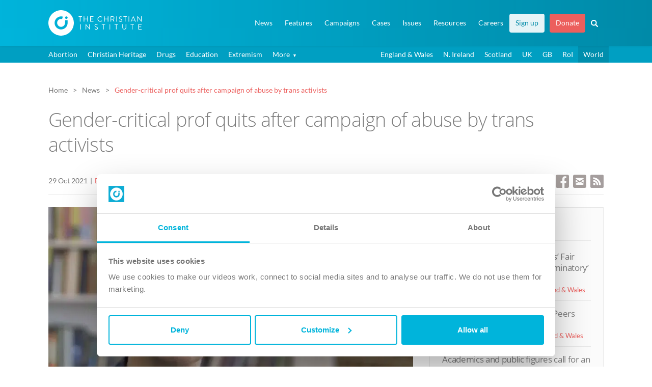

--- FILE ---
content_type: text/html; charset=UTF-8
request_url: https://www.christian.org.uk/news/gender-critical-prof-quits-after-campaign-of-abuse-by-trans-activists/?news-location=world
body_size: 19919
content:
 <!DOCTYPE html>
<!--[if lt IE 7]><html lang="en-GB" class="no-js lt-ie9 lt-ie8 lt-ie7"><![endif]-->
<!--[if IE 7]><html lang="en-GB" class="no-js lt-ie9 lt-ie8"><![endif]-->
<!--[if IE 8]><html lang="en-GB" class="no-js lt-ie9"><![endif]-->
<!--[if gt IE 8]><!--><html lang="en-GB" class="no-js"><!--<![endif]-->
<head>
    <meta charset="UTF-8">
    <meta http-equiv="x-ua-compatible" content="ie=edge">
    <title>Gender-critical prof quits after campaign of abuse by trans activists - The Christian Institute</title>
    <meta name="viewport" content="width=device-width, initial-scale=1.0, minimum-scale=1.0, maximum-scale=5.0">
    <meta name="format-detection" content="telephone=no">

    <meta name="token-url" content="https://www.christian.org.uk/wp-content/themes/ci/controllers/token">

    <link rel="pingback" href="https://www.christian.org.uk/xmlrpc.php">

    <link rel="preload" as="style" onload="this.onload=null;this.rel='stylesheet'" href="https://www.christian.org.uk/wp-content/themes/ci/style.css?v1.1.0">
    <noscript><link rel="stylesheet" href="https://www.christian.org.uk/wp-content/themes/ci/style.css?v1.1.0"></noscript>

    <script id="Cookiebot" src="https://consent.cookiebot.com/uc.js" data-cbid="b5980b4d-c04a-41b3-95dd-e966f1f7cdc0" type="text/javascript" async></script>

    <link rel="apple-touch-icon" sizes="180x180" href="https://www.christian.org.uk/apple-touch-icon.png">
    <link rel="icon" type="image/png" href="https://www.christian.org.uk/favicon-32x32.png" sizes="32x32">
    <link rel="icon" type="image/png" href="https://www.christian.org.uk/favicon-16x16.png" sizes="16x16">
    <link rel="manifest" href="https://www.christian.org.uk/manifest.json">
    <link rel="mask-icon" href="https://www.christian.org.uk/safari-pinned-tab.svg" color="#5bbad5">
    <meta name="theme-color" content="#0eacd4">

            <meta property="og:image" content="https://www.christian.org.uk/wp-content/uploads/stockk01.png">
                <meta property="twitter:account_id" content="4503599629098228" />
        <meta name="twitter:card" content="summary_large_image">
        <meta name="twitter:url" content="https://www.christian.org.uk/news/gender-critical-prof-quits-after-campaign-of-abuse-by-trans-activists/">
        <meta name="twitter:title" content="Gender-critical prof quits after campaign of abuse by trans activists">
        <meta name="twitter:description" content="The academic at the centre of a bullying campaign over her belief in the reality of biological sex, has resigned from her position at Sussex University.">
        <meta name="twitter:image" content="https://www.christian.org.uk/wp-content/uploads/stockk01.png">
        <meta name="twitter:site" content="@christianorguk">
        <meta name="twitter:creator" content="@christianorguk">
        <meta name="twitter:domain" content="christian.org.uk">

        <meta property="fb:page_id" content="78436661801" />
        <meta property="og:url" content="https://www.christian.org.uk/news/gender-critical-prof-quits-after-campaign-of-abuse-by-trans-activists/">
        <meta property="og:title" content="Gender-critical prof quits after campaign of abuse by trans activists">
        <meta property="og:description" content="The academic at the centre of a bullying campaign over her belief in the reality of biological sex, has resigned from her position at Sussex University.">
        <meta property="og:type" content="article">
        <meta property="og:image" content="https://www.christian.org.uk/wp-content/uploads/stockk01.png">
    

    <style>
    .post__page .news__links a[href$=".pdf"] {padding-left:3em !important;}
    @media screen and (min-width:481px) and (max-width: 991px) {.twin__bp1 {position:relative;margin-bottom:0px !important;} .twin__bp1:after {content:'';clear:both;display:block;} .twin__bp1>section {width:48%; display:inline-block; float:left;} .twin__bp1>section:nth-child(2n + 1){margin-right:4%;}}

        .featured_resource .image,.featured_resource .content {float:left;}
        .featured-resource p {margin-bottom:0px;}
        .featured_resource .p_title {font-size:13pt;}
        .featured_resource .content__resources {margin-top:10px; margin-bottom:0px;-webkit-margin-after:0px;}
        .featured_resource .image {margin-top:5px;}
        /* PUBLICATION STYLES */
        .featured_resource.publication .image, .featured_resource.audio .image {width:100px; margin-right:20px;}
        .featured_resource.publication .content, .featured_resource.audio .content {width:calc(100% - 120px); margin-top:0px;}
        .featured_resource.publication.home, .featured_resource.audio.home {width:35%;}
        .featured_resource.audio.home {width:40%;}
        /* VIDEO STYLES */
        .featured_resource.video .image, .featured_resource.video .content {width:100%;}
        .featured_resource.video .image {height:0; padding-bottom:calc(100%*0.5625); background:#999999 center no-repeat; background-size:cover; position:relative; cursor:pointer; margin-right:5%;}
        .featured_resource.video .image a span, .featured_resource.audio .image a span{position:absolute; left:0px; right:0px; height:100%; display:block; }

        .featured_resource.video .image:hover:before, .featured_resource.audio .image:hover:before {border-color: transparent transparent transparent rgba(256, 256, 256, 0.9);}
        .featured_resource.video .content {margin-top:15px;}
        .featured_resource.video p, .featured_resource.audio p {margin-bottom:0px;}
        .featured_resource.video.home {width:50%;}
        .featured_resource.video.home .image {width:40%; padding-bottom:calc(40%*0.5625); }
        .featured_resource.video.home .content {width:55%;}
        /* AUDIO STYLES */
        .featured_resource.audio .image {height:0; padding-bottom:100px; background:#999999 center no-repeat; background-size:cover; position:relative; cursor:pointer;}
        @media screen and (max-width: 992px) {
            .featured_resource, .featured_resource.publication.home, .featured_resource.video.home, .featured_resource.audio.home {width:100%;}
            .featured_resource.video .image {width:40%; margin-right:5%;}
            .featured_resource.video .content {width:55%; margin-top:0px;}
            .featured_resource.video .image{padding-bottom:calc(40%*0.5625);}
        }
        @media screen and (max-width: 420px) {
            .featured_resource.video.home .image, .featured_resource.video .content, .featured_resource.video.home .content {width:100%;}
            .featured_resource.video .image, .featured_resource.video.home .image {padding-bottom:calc(100%*0.5625); margin-right:0;}
            .featured_resource.video .content, .featured_resource.video.home .content{margin-top:15px;}

        }

        /* IMAGE EXPAND */
        .img-zoom {position:relative; margin-bottom: .9em;}
        .img-zoom img:first-of-type {min-width:100%; height:auto;}
        .img-zoom .overlay {display:none;}
        @media screen and (min-width:991px) {
            .img-zoom .overlay {display:block;}
        }
        .img-zoom .overlay a {position:absolute; display:block; left:0px; top:0px; width:100%; height:100%; opacity:0.8;}
        .img-zoom .overlay a:hover {background-color:rgba(0,0,0,0.4);}
        .img-zoom .expand-icon {line-height:1em; cursor:pointer; padding:5px; border-radius:3px; background-color:#333333; position:absolute; bottom:10px; right:10px; opacity:0.8;}
        .img-zoom .overlay a:hover .expand-icon {background-color:#000000;}
        .img-zoom .modal__dialog, .img-zoom .modal__dialog img {width:auto !important; height:auto !important;}


        /* ---SNIPPET/FULLTEXT --- */
        .snippet {position: relative; display: inline-block;  border-bottom: 2px dotted #00b4db; cursor:pointer; box-sizing:border-box;}
        .snippet .fulltext {visibility: hidden; width: 300px; background-color: #ffffff; color: #767676;  border-radius: 4px; padding: 15px 20px 15px 20px; position: absolute; z-index: 1; bottom: 130%;  left:-webkit-calc(50% - 150px); left:-moz-calc(50% - 150px); left:-o-calc(50% - 150px); left: calc(50% - 150px);text-align: left; box-sizing: border-box; line-height:1.5em; border:1px solid #00b4db; -webkit-box-shadow: 0px 0px 8px 2px rgba(214,206,214,1); -moz-box-shadow: 0px 0px 8px 2px rgba(214,206,214,1); box-shadow: 0px 0px 8px 2px rgba(214,206,214,1);}
        .snippet:hover::after, .snippet:active::after {content: ""; position: absolute; bottom: 150%; left: 50%; margin-bottom: -14px; margin-left: -5px; border-width: 5px; border-style: solid; border-color: #00b4db transparent transparent transparent; z-index:2;}
        .snippet:hover .fulltext, .snippet:active .fulltext {visibility: visible;}

        nav .highlight--tertiary {background-color:#00a7cc; margin-right: 0px !important;}
        nav .highlight--tertiary a {color:#ffffff !important;}
        nav .highlight--tertiary a:hover {color: #ffffff !important;}
        nav .highlight--tertiary:hover {background-color:#008dac !important;}
        nav .highlight--tertiary:active {background-color:#008dac !important;}
        #document__navigation--main .has_children li {background-color: #ffffff !important;}
        @media (min-width: 991px) {
        nav .highlight--tertiary {background-color:rgba(255,255,255,0.9); margin-right: 10px !important;}
        nav .highlight--tertiary a {color:#008aa8 !important;}
        nav .highlight--tertiary a:hover {color: #00758f !important;}
        nav .highlight--tertiary:hover {background-color:rgba(255,255,255,1) !important;}
        nav .highlight--tertiary:active {color:#008aa8 !important;}
        #document__navigation--main .has_children li {background-color: #00a7cc !important;}
        #document__navigation--main .has_children li:hover {background-color: #008dac !important;}
        }

        .btn--primary.btn--keylined.download {background-image: url(//christian.org.uk/wp-content/themes/ci/img/icons/icon__download--primary-key.svg) !important;}


        /* --- HIGHLIGHT FIRST MENU ITEM --- */
        /* #document__navigation--main ul li:first-child {background-color:#ffffff !important; margin-right:10px;}
        #document__navigation--main ul li:first-child a {color: #00758f !important;} */
    </style>
    <meta name="have-i-been-pwned-verification" value="eb166a19ddf04f96b6a5a64b32cc0b8e">
        <meta name='robots' content='index, follow, max-image-preview:large, max-snippet:-1, max-video-preview:-1' />

	<!-- This site is optimized with the Yoast SEO plugin v26.7 - https://yoast.com/wordpress/plugins/seo/ -->
	<link rel="canonical" href="https://www.christian.org.uk/news/gender-critical-prof-quits-after-campaign-of-abuse-by-trans-activists/" />
	<meta name="twitter:label1" content="Estimated reading time" />
	<meta name="twitter:data1" content="2 minutes" />
	<script type="application/ld+json" class="yoast-schema-graph">{"@context":"https://schema.org","@graph":[{"@type":"WebPage","@id":"https://www.christian.org.uk/news/gender-critical-prof-quits-after-campaign-of-abuse-by-trans-activists/","url":"https://www.christian.org.uk/news/gender-critical-prof-quits-after-campaign-of-abuse-by-trans-activists/","name":"Gender-critical prof quits after campaign of abuse by trans activists - The Christian Institute","isPartOf":{"@id":"https://www.christian.org.uk/#website"},"primaryImageOfPage":{"@id":"https://www.christian.org.uk/news/gender-critical-prof-quits-after-campaign-of-abuse-by-trans-activists/#primaryimage"},"image":{"@id":"https://www.christian.org.uk/news/gender-critical-prof-quits-after-campaign-of-abuse-by-trans-activists/#primaryimage"},"thumbnailUrl":"https://www.christian.org.uk/wp-content/uploads/stockk01.png","datePublished":"2021-10-29T09:00:47+00:00","dateModified":"2022-02-08T16:13:40+00:00","breadcrumb":{"@id":"https://www.christian.org.uk/news/gender-critical-prof-quits-after-campaign-of-abuse-by-trans-activists/#breadcrumb"},"inLanguage":"en-GB","potentialAction":[{"@type":"ReadAction","target":["https://www.christian.org.uk/news/gender-critical-prof-quits-after-campaign-of-abuse-by-trans-activists/"]}]},{"@type":"ImageObject","inLanguage":"en-GB","@id":"https://www.christian.org.uk/news/gender-critical-prof-quits-after-campaign-of-abuse-by-trans-activists/#primaryimage","url":"https://www.christian.org.uk/wp-content/uploads/stockk01.png","contentUrl":"https://www.christian.org.uk/wp-content/uploads/stockk01.png","width":800,"height":450,"caption":"Kathleen Stock"},{"@type":"BreadcrumbList","@id":"https://www.christian.org.uk/news/gender-critical-prof-quits-after-campaign-of-abuse-by-trans-activists/#breadcrumb","itemListElement":[{"@type":"ListItem","position":1,"name":"Home","item":"https://www.christian.org.uk/"},{"@type":"ListItem","position":2,"name":"News Articles","item":"https://www.christian.org.uk/news/"},{"@type":"ListItem","position":3,"name":"Gender-critical prof quits after campaign of abuse by trans activists"}]},{"@type":"WebSite","@id":"https://www.christian.org.uk/#website","url":"https://www.christian.org.uk/","name":"The Christian Institute","description":"Christian Influence in a Secular World","potentialAction":[{"@type":"SearchAction","target":{"@type":"EntryPoint","urlTemplate":"https://www.christian.org.uk/?s={search_term_string}"},"query-input":{"@type":"PropertyValueSpecification","valueRequired":true,"valueName":"search_term_string"}}],"inLanguage":"en-GB"}]}</script>
	<!-- / Yoast SEO plugin. -->


<link rel="alternate" title="oEmbed (JSON)" type="application/json+oembed" href="https://www.christian.org.uk/wp-json/oembed/1.0/embed?url=https%3A%2F%2Fwww.christian.org.uk%2Fnews%2Fgender-critical-prof-quits-after-campaign-of-abuse-by-trans-activists%2F" />
<link rel="alternate" title="oEmbed (XML)" type="text/xml+oembed" href="https://www.christian.org.uk/wp-json/oembed/1.0/embed?url=https%3A%2F%2Fwww.christian.org.uk%2Fnews%2Fgender-critical-prof-quits-after-campaign-of-abuse-by-trans-activists%2F&#038;format=xml" />
<style id='wp-img-auto-sizes-contain-inline-css' type='text/css'>
img:is([sizes=auto i],[sizes^="auto," i]){contain-intrinsic-size:3000px 1500px}
/*# sourceURL=wp-img-auto-sizes-contain-inline-css */
</style>
<style id='wp-emoji-styles-inline-css' type='text/css'>

	img.wp-smiley, img.emoji {
		display: inline !important;
		border: none !important;
		box-shadow: none !important;
		height: 1em !important;
		width: 1em !important;
		margin: 0 0.07em !important;
		vertical-align: -0.1em !important;
		background: none !important;
		padding: 0 !important;
	}
/*# sourceURL=wp-emoji-styles-inline-css */
</style>
<style id='classic-theme-styles-inline-css' type='text/css'>
/*! This file is auto-generated */
.wp-block-button__link{color:#fff;background-color:#32373c;border-radius:9999px;box-shadow:none;text-decoration:none;padding:calc(.667em + 2px) calc(1.333em + 2px);font-size:1.125em}.wp-block-file__button{background:#32373c;color:#fff;text-decoration:none}
/*# sourceURL=/wp-includes/css/classic-themes.min.css */
</style>
<script type="text/javascript" src="https://code.jquery.com/jquery-3.6.0.min.js?ver=3.6.0" data-cookieconsent="ignore"></script><script type="text/javascript" id="analytify-events-tracking-js-extra">
/* <![CDATA[ */
var analytify_events_tracking = {"ajaxurl":"https://www.christian.org.uk/wp-admin/admin-ajax.php","tracking_mode":"gtag","ga_mode":"ga4","tracking_code":"G-EB0663HG2M","is_track_user":"1","root_domain":"christian.org.uk","affiliate_link":[{"path":"","label":""}],"download_extension":"zip|mp3*|mpe*g|pdf|docx*|pptx*|xlsx*|rar*|wav|midi","anchor_tracking":"off"};
//# sourceURL=analytify-events-tracking-js-extra
/* ]]> */
</script>
<script type="text/javascript" src="https://www.christian.org.uk/wp-content/plugins/wp-analytify-pro/inc/modules/events-tracking/assets/js/analytify-events-tracking.min.js?ver=8.0.2" id="analytify-events-tracking-js"></script>
<link rel="https://api.w.org/" href="https://www.christian.org.uk/wp-json/" /><link rel="alternate" title="JSON" type="application/json" href="https://www.christian.org.uk/wp-json/wp/v2/news/88484" /><link rel="EditURI" type="application/rsd+xml" title="RSD" href="https://www.christian.org.uk/xmlrpc.php?rsd" />
<link rel='shortlink' href='https://www.christian.org.uk/?p=88484' />
		<meta property="fb:pages" content="78436661801" />
		<!-- This code is added by Analytify (8.0.1) https://analytify.io/ !-->
						<script async src="https://www.googletagmanager.com/gtag/js?id=G-EB0663HG2M"></script>
			<script>
			window.dataLayer = window.dataLayer || [];
			function gtag(){dataLayer.push(arguments);}
			gtag('js', new Date());

			const configuration = {"anonymize_ip":"false","forceSSL":"false","allow_display_features":"true","debug_mode":true};
			const gaID = 'G-EB0663HG2M';

						gtag('config', 'G-EB0663HG2M', {
				'link_attribution': true
			});
			
			gtag('config', gaID, configuration);

			
			</script>

			<!-- This code is added by Analytify (8.0.1) !-->    <style>
        .audio__duration {/*color:#00758f*/ color:#7d7d7d !important; background-image:url(/wp-content/themes/ci/img/icons/icon__duration--beige.svg);}
        .white .audio__duration {color:#ffffff !important; background-image:url(/wp-content/themes/ci/img/icons/icon__duration--white.svg);}

        .image {position:relative;} .image.video img {width:100% !important;}
        .image.video a::before, .image.audio a::before, .image.audiobook a::before {
            content: '';
            width: 17%;
            min-width:25px;
            max-width:70px;
            height: 100%;
            position: absolute;
            left: 0;
            top: 0;
            cursor: pointer;
            opacity: 0.9;
            z-index:2;}
        .image.video a::before {background: url(https://christian.org.uk/wp-content/themes/ci/img/icons/icon__play--video.svg) no-repeat;}
        .image.audio a::before, .image.audiobook a::before {background: url(https://christian.org.uk/wp-content/themes/ci/img/icons/icon__play--audio.svg) no-repeat;}
        .image.video:hover a::before, .image.audio:hover a::before, .image.audiobook:hover a::before  {
            opacity: 1;
        }
        .image.video:hover a::after, .image.audio:hover a::after, .image.audiobook:hover a::after {
            content: '';
            background-color:#000000;
            width: 100%;
            height: 100%;
            position: absolute;
            left: 0px;
            top: 0px;
            cursor: pointer;
            opacity: 0.2;}
        .image.video:active a::after, .image.audio:active a::after, .image.audiobook:active a::after {
            opacity: 0.1;
        }
        .article__strip--sm .content {margin-top:-4px;}
        @media (min-width: 992px) {
            .document__content.news__archive {
                padding-top: 5em !important;
            }
        }

        blockquote.blue {border:none; background-color: #00b4db; background-image: linear-gradient(135deg,#00b4db 30%,#008aa8 100%); border-radius: 0px;}
        blockquote.blue p {font-size: 1.1em; color: white; font-style: italic;}
        blockquote.blue p.ref {text-align: right; font-size: 1em;}
        blockquote.blue:before{color:#00b4db; background-color:#008aa8;}


        #document__navigation--main a[href="https://www.christian.org.uk/the-street-preachers-charter/"] {
            background-color: #EC5F5D !important;
        }
        #document__navigation--main a[href="http://www.christian.org.uk/support-us/ldf/info"] {
            background-color: #EC5F5D !important;
        }
        #document__navigation--main a[href="https://www.christian.org.uk/support-us/ldf/info"] {
            background-color: #EC5F5D !important;
        }
        #document__navigation--main a[href="https://www.christian.org.uk/the-street-preachers-charter/"] {
            background-color: #EC5F5D !important;
        }
        #document__navigation--main > ul > .has_children > ul > li{
            border-bottom: 1px solid #0098b9;
        }
        
        @media (max-width: 992px) {
            #document__navigation--main a[href="http://www.christian.org.uk/support-us/ldf/info"] {
                color: #ffffff !important;
            }
            #document__navigation--main a[href="https://www.christian.org.uk/the-street-preachers-charter/"] {
                color: #ffffff !important;
            }
            #document__navigation--main a[href="https://www.christian.org.uk/support-us/ldf/info"] {
                color: #ffffff !important;
            }
            #document__navigation--main a[href="https://www.christian.org.uk/the-street-preachers-charter/"] {
                color: #ffffff !important;
            }

        }
    </style>

<style id='global-styles-inline-css' type='text/css'>
:root{--wp--preset--aspect-ratio--square: 1;--wp--preset--aspect-ratio--4-3: 4/3;--wp--preset--aspect-ratio--3-4: 3/4;--wp--preset--aspect-ratio--3-2: 3/2;--wp--preset--aspect-ratio--2-3: 2/3;--wp--preset--aspect-ratio--16-9: 16/9;--wp--preset--aspect-ratio--9-16: 9/16;--wp--preset--color--black: #000000;--wp--preset--color--cyan-bluish-gray: #abb8c3;--wp--preset--color--white: #ffffff;--wp--preset--color--pale-pink: #f78da7;--wp--preset--color--vivid-red: #cf2e2e;--wp--preset--color--luminous-vivid-orange: #ff6900;--wp--preset--color--luminous-vivid-amber: #fcb900;--wp--preset--color--light-green-cyan: #7bdcb5;--wp--preset--color--vivid-green-cyan: #00d084;--wp--preset--color--pale-cyan-blue: #8ed1fc;--wp--preset--color--vivid-cyan-blue: #0693e3;--wp--preset--color--vivid-purple: #9b51e0;--wp--preset--gradient--vivid-cyan-blue-to-vivid-purple: linear-gradient(135deg,rgb(6,147,227) 0%,rgb(155,81,224) 100%);--wp--preset--gradient--light-green-cyan-to-vivid-green-cyan: linear-gradient(135deg,rgb(122,220,180) 0%,rgb(0,208,130) 100%);--wp--preset--gradient--luminous-vivid-amber-to-luminous-vivid-orange: linear-gradient(135deg,rgb(252,185,0) 0%,rgb(255,105,0) 100%);--wp--preset--gradient--luminous-vivid-orange-to-vivid-red: linear-gradient(135deg,rgb(255,105,0) 0%,rgb(207,46,46) 100%);--wp--preset--gradient--very-light-gray-to-cyan-bluish-gray: linear-gradient(135deg,rgb(238,238,238) 0%,rgb(169,184,195) 100%);--wp--preset--gradient--cool-to-warm-spectrum: linear-gradient(135deg,rgb(74,234,220) 0%,rgb(151,120,209) 20%,rgb(207,42,186) 40%,rgb(238,44,130) 60%,rgb(251,105,98) 80%,rgb(254,248,76) 100%);--wp--preset--gradient--blush-light-purple: linear-gradient(135deg,rgb(255,206,236) 0%,rgb(152,150,240) 100%);--wp--preset--gradient--blush-bordeaux: linear-gradient(135deg,rgb(254,205,165) 0%,rgb(254,45,45) 50%,rgb(107,0,62) 100%);--wp--preset--gradient--luminous-dusk: linear-gradient(135deg,rgb(255,203,112) 0%,rgb(199,81,192) 50%,rgb(65,88,208) 100%);--wp--preset--gradient--pale-ocean: linear-gradient(135deg,rgb(255,245,203) 0%,rgb(182,227,212) 50%,rgb(51,167,181) 100%);--wp--preset--gradient--electric-grass: linear-gradient(135deg,rgb(202,248,128) 0%,rgb(113,206,126) 100%);--wp--preset--gradient--midnight: linear-gradient(135deg,rgb(2,3,129) 0%,rgb(40,116,252) 100%);--wp--preset--font-size--small: 13px;--wp--preset--font-size--medium: 20px;--wp--preset--font-size--large: 36px;--wp--preset--font-size--x-large: 42px;--wp--preset--spacing--20: 0.44rem;--wp--preset--spacing--30: 0.67rem;--wp--preset--spacing--40: 1rem;--wp--preset--spacing--50: 1.5rem;--wp--preset--spacing--60: 2.25rem;--wp--preset--spacing--70: 3.38rem;--wp--preset--spacing--80: 5.06rem;--wp--preset--shadow--natural: 6px 6px 9px rgba(0, 0, 0, 0.2);--wp--preset--shadow--deep: 12px 12px 50px rgba(0, 0, 0, 0.4);--wp--preset--shadow--sharp: 6px 6px 0px rgba(0, 0, 0, 0.2);--wp--preset--shadow--outlined: 6px 6px 0px -3px rgb(255, 255, 255), 6px 6px rgb(0, 0, 0);--wp--preset--shadow--crisp: 6px 6px 0px rgb(0, 0, 0);}:where(.is-layout-flex){gap: 0.5em;}:where(.is-layout-grid){gap: 0.5em;}body .is-layout-flex{display: flex;}.is-layout-flex{flex-wrap: wrap;align-items: center;}.is-layout-flex > :is(*, div){margin: 0;}body .is-layout-grid{display: grid;}.is-layout-grid > :is(*, div){margin: 0;}:where(.wp-block-columns.is-layout-flex){gap: 2em;}:where(.wp-block-columns.is-layout-grid){gap: 2em;}:where(.wp-block-post-template.is-layout-flex){gap: 1.25em;}:where(.wp-block-post-template.is-layout-grid){gap: 1.25em;}.has-black-color{color: var(--wp--preset--color--black) !important;}.has-cyan-bluish-gray-color{color: var(--wp--preset--color--cyan-bluish-gray) !important;}.has-white-color{color: var(--wp--preset--color--white) !important;}.has-pale-pink-color{color: var(--wp--preset--color--pale-pink) !important;}.has-vivid-red-color{color: var(--wp--preset--color--vivid-red) !important;}.has-luminous-vivid-orange-color{color: var(--wp--preset--color--luminous-vivid-orange) !important;}.has-luminous-vivid-amber-color{color: var(--wp--preset--color--luminous-vivid-amber) !important;}.has-light-green-cyan-color{color: var(--wp--preset--color--light-green-cyan) !important;}.has-vivid-green-cyan-color{color: var(--wp--preset--color--vivid-green-cyan) !important;}.has-pale-cyan-blue-color{color: var(--wp--preset--color--pale-cyan-blue) !important;}.has-vivid-cyan-blue-color{color: var(--wp--preset--color--vivid-cyan-blue) !important;}.has-vivid-purple-color{color: var(--wp--preset--color--vivid-purple) !important;}.has-black-background-color{background-color: var(--wp--preset--color--black) !important;}.has-cyan-bluish-gray-background-color{background-color: var(--wp--preset--color--cyan-bluish-gray) !important;}.has-white-background-color{background-color: var(--wp--preset--color--white) !important;}.has-pale-pink-background-color{background-color: var(--wp--preset--color--pale-pink) !important;}.has-vivid-red-background-color{background-color: var(--wp--preset--color--vivid-red) !important;}.has-luminous-vivid-orange-background-color{background-color: var(--wp--preset--color--luminous-vivid-orange) !important;}.has-luminous-vivid-amber-background-color{background-color: var(--wp--preset--color--luminous-vivid-amber) !important;}.has-light-green-cyan-background-color{background-color: var(--wp--preset--color--light-green-cyan) !important;}.has-vivid-green-cyan-background-color{background-color: var(--wp--preset--color--vivid-green-cyan) !important;}.has-pale-cyan-blue-background-color{background-color: var(--wp--preset--color--pale-cyan-blue) !important;}.has-vivid-cyan-blue-background-color{background-color: var(--wp--preset--color--vivid-cyan-blue) !important;}.has-vivid-purple-background-color{background-color: var(--wp--preset--color--vivid-purple) !important;}.has-black-border-color{border-color: var(--wp--preset--color--black) !important;}.has-cyan-bluish-gray-border-color{border-color: var(--wp--preset--color--cyan-bluish-gray) !important;}.has-white-border-color{border-color: var(--wp--preset--color--white) !important;}.has-pale-pink-border-color{border-color: var(--wp--preset--color--pale-pink) !important;}.has-vivid-red-border-color{border-color: var(--wp--preset--color--vivid-red) !important;}.has-luminous-vivid-orange-border-color{border-color: var(--wp--preset--color--luminous-vivid-orange) !important;}.has-luminous-vivid-amber-border-color{border-color: var(--wp--preset--color--luminous-vivid-amber) !important;}.has-light-green-cyan-border-color{border-color: var(--wp--preset--color--light-green-cyan) !important;}.has-vivid-green-cyan-border-color{border-color: var(--wp--preset--color--vivid-green-cyan) !important;}.has-pale-cyan-blue-border-color{border-color: var(--wp--preset--color--pale-cyan-blue) !important;}.has-vivid-cyan-blue-border-color{border-color: var(--wp--preset--color--vivid-cyan-blue) !important;}.has-vivid-purple-border-color{border-color: var(--wp--preset--color--vivid-purple) !important;}.has-vivid-cyan-blue-to-vivid-purple-gradient-background{background: var(--wp--preset--gradient--vivid-cyan-blue-to-vivid-purple) !important;}.has-light-green-cyan-to-vivid-green-cyan-gradient-background{background: var(--wp--preset--gradient--light-green-cyan-to-vivid-green-cyan) !important;}.has-luminous-vivid-amber-to-luminous-vivid-orange-gradient-background{background: var(--wp--preset--gradient--luminous-vivid-amber-to-luminous-vivid-orange) !important;}.has-luminous-vivid-orange-to-vivid-red-gradient-background{background: var(--wp--preset--gradient--luminous-vivid-orange-to-vivid-red) !important;}.has-very-light-gray-to-cyan-bluish-gray-gradient-background{background: var(--wp--preset--gradient--very-light-gray-to-cyan-bluish-gray) !important;}.has-cool-to-warm-spectrum-gradient-background{background: var(--wp--preset--gradient--cool-to-warm-spectrum) !important;}.has-blush-light-purple-gradient-background{background: var(--wp--preset--gradient--blush-light-purple) !important;}.has-blush-bordeaux-gradient-background{background: var(--wp--preset--gradient--blush-bordeaux) !important;}.has-luminous-dusk-gradient-background{background: var(--wp--preset--gradient--luminous-dusk) !important;}.has-pale-ocean-gradient-background{background: var(--wp--preset--gradient--pale-ocean) !important;}.has-electric-grass-gradient-background{background: var(--wp--preset--gradient--electric-grass) !important;}.has-midnight-gradient-background{background: var(--wp--preset--gradient--midnight) !important;}.has-small-font-size{font-size: var(--wp--preset--font-size--small) !important;}.has-medium-font-size{font-size: var(--wp--preset--font-size--medium) !important;}.has-large-font-size{font-size: var(--wp--preset--font-size--large) !important;}.has-x-large-font-size{font-size: var(--wp--preset--font-size--x-large) !important;}
/*# sourceURL=global-styles-inline-css */
</style>
</head>
<body class="wp-singular news-template-default single single-news postid-88484 wp-theme-ci">
    <div id="fb-root"></div>
    <script>(function(d, s, id) {
        var js, fjs = d.getElementsByTagName(s)[0];
        if (d.getElementById(id)) return;
        js = d.createElement(s); js.id = id;
        js.src = "//connect.facebook.net/en_GB/sdk.js#xfbml=1&version=v2.7&appId=287751131608176";
        fjs.parentNode.insertBefore(js, fjs);
    }(document, 'script', 'facebook-jssdk'));</script>

    <div class="search__box">
    <div class="container">
        <div class="spc--mb4">
	<form role="search" method="get" id="search__form" class="search__form" action="https://www.christian.org.uk">
		<div class="search__fields">
			<input type="search" class="form__el" placeholder="Search..." name="s" id="s" value="" autofocus>
			<button type="submit"><img src="https://www.christian.org.uk/wp-content/themes/ci/img/icons/icon__search--white.svg" width="20" height="20" alt="Search"></button>
		</div>
		<div class="search__tabs">
			<div class="search__filter__wrap">
				<p class="search__tab__title">Filter results by</p>
				<a href="#" class="search__tab is_active">All</a>
				<a href="#" class="search__tab" post-type='["news", "press_release"]'>News</a>
				<a href="#" class="search__tab" post-type='["page", "resource"]'>Other</a>
			</div>
			<div class="search__sort__wrap">
				<p class="search__tab__title">Sort results by</p>
				<a href="#" class="search__sort is_active" orderby="" order="">Relevance</a>
				<a href="#" class="search__sort" orderby="post_date" order="desc">Date</a>
			</div>
		</div>
		
		
		
			</form>
</div>         <div class="sitemap">
    <header class="h3"><a href="https://www.christian.org.uk">Home</a></header>
    <header class="h3"><a href="https://www.christian.org.uk/news/">News</a></header>
    <header class="h3"><a href="https://www.christian.org.uk/features/">Features</a></header>
    <header class="h3"><a href="https://www.christian.org.uk/campaigns/">Campaigns</a></header>
    <ul>
                            <li><a href="https://www.christian.org.uk/campaign/broad-conversion-therapy-ban/">'Conversion therapy' law</a></li>
                    <li><a href="https://www.christian.org.uk/campaign/british-values-in-schools/">‘British values’ in schools</a></li>
                    <li><a href="https://www.christian.org.uk/campaign/abuse-of-trust/">Abuse of Trust</a></li>
                    <li><a href="https://www.christian.org.uk/campaign/anti-social-behaviour-bill/">Anti-social Behaviour Bill</a></li>
                    <li><a href="https://www.christian.org.uk/campaign/assisted-suicide/">Assisted suicide</a></li>
                    <li><a href="https://www.christian.org.uk/campaign/chooselife/">Choose Life</a></li>
                    <li><a href="https://www.christian.org.uk/campaign/equality-act-2010/">Equality Act 2010</a></li>
                    <li><a href="https://www.christian.org.uk/campaign/equality-oath/">Equality Oath</a></li>
                    <li><a href="https://www.christian.org.uk/campaign/extremism-disruption-orders/">Extremism Disruption Orders</a></li>
                    <li><a href="https://www.christian.org.uk/campaign/gm-babies/">GM babies</a></li>
                    <li><a href="https://www.christian.org.uk/campaign/named-person/">Named Person scheme</a></li>
                    <li><a href="https://www.christian.org.uk/campaign/no-fault-divorce/">No-fault divorce</a></li>
                    <li><a href="https://www.christian.org.uk/campaign/ofsted-inspections-of-churches/">Ofsted inspections of churches</a></li>
                    <li><a href="https://www.christian.org.uk/campaign/online-safety-bill/">Online Safety Bill</a></li>
                    <li><a href="https://www.christian.org.uk/campaign/parenting-law/">Parenting law</a></li>
                    <li><a href="https://www.christian.org.uk/campaign/reasonable-chastisement/">Reasonable Chastisement</a></li>
                    <li><a href="https://www.christian.org.uk/campaign/redefinition-of-marriage/">Redefinition of marriage</a></li>
                    <li><a href="https://www.christian.org.uk/campaign/religious-hatred/">Religious Hatred Bill</a></li>
                    <li><a href="https://www.christian.org.uk/campaign/section-5-of-the-public-order-act/">Section 5 of the Public Order Act</a></li>
                    <li><a href="https://www.christian.org.uk/campaign/rse/">Sex education</a></li>
                    <li><a href="https://www.christian.org.uk/campaign/sunday-trading/">Sunday Trading</a></li>
                    <li><a href="https://www.christian.org.uk/campaign/prevent/">The 'Prevent' strategy</a></li>
            </ul>
    <header class="h3">Issues</header>
    <ul>
                            <li><a href="https://www.christian.org.uk/issue/abortion/">Abortion</a></li>
                    <li><a href="https://www.christian.org.uk/issue/christian-heritage/">Christian Heritage</a></li>
                    <li><a href="https://www.christian.org.uk/issue/drugs/">Drugs</a></li>
                    <li><a href="https://www.christian.org.uk/issue/education/">Education</a></li>
                    <li><a href="https://www.christian.org.uk/issue/extremism/">Extremism</a></li>
                    <li><a href="https://www.christian.org.uk/issue/gambling/">Gambling</a></li>
                    <li><a href="https://www.christian.org.uk/issue/marriage-and-family/">Marriage and the Family</a></li>
                    <li><a href="https://www.christian.org.uk/issue/medical-ethics/">Medical Ethics</a></li>
                    <li><a href="https://www.christian.org.uk/issue/no-fault-divorce/">No-fault Divorce</a></li>
                    <li><a href="https://www.christian.org.uk/issue/pornography/">Pornography</a></li>
                    <li><a href="https://www.christian.org.uk/issue/prostitution/">Prostitution</a></li>
                    <li><a href="https://www.christian.org.uk/issue/religious-liberty/">Religious Liberty</a></li>
                    <li><a href="https://www.christian.org.uk/issue/transsexualism/">Transgender Ideology</a></li>
            </ul>
    <header class="h3"><a href="https://www.christian.org.uk/resources/">Resources</a></header>
    <ul>
    	<li><a href="https://www.christian.org.uk/resources/audio/">Audio</a></li>
        <li><a href="https://www.christian.org.uk/resources/video/">Videos</a></li>
        <li><a href="https://www.christian.org.uk/resources/publication/">Publications</a></li>
    	<li><a href="https://www.christian.org.uk/resources/podcast/">Podcast</a></li>
        <li><a href="https://www.christian.org.uk/mpvotes/">MPs' Votes</a></li>
        <li><a href="https://www.christian.org.uk/theology/">Theology</a></li>
    </ul>
    <header class="h3"><a href="https://www.christian.org.uk/case/">Cases</a></header>
    <ul>
                            <li><a href="https://www.christian.org.uk/case/susan-v-gateshead-school/">‘Susan’ v Gateshead school</a></li>
                    <li><a href="https://www.christian.org.uk/case/adrian-smith/">Adrian Smith</a></li>
                    <li><a href="https://www.christian.org.uk/case/angus-cameron/">Angus Cameron</a></li>
                    <li><a href="https://www.christian.org.uk/case/ashers-baking-company/">Ashers Baking Company</a></li>
                    <li><a href="https://www.christian.org.uk/case/ben-sharon-vogelengzang/">Ben & Sharon Vogelenzang</a></li>
                    <li><a href="https://www.christian.org.uk/case/bideford-council/">Bideford Council</a></li>
                    <li><a href="https://www.christian.org.uk/case/brian-dee/">Brian Dee</a></li>
                    <li><a href="https://www.christian.org.uk/case/civil-service-pride/">Civil Service ‘Pride’</a></li>
                    <li><a href="https://www.christian.org.uk/case/clive-johnston/">Clive Johnston</a></li>
                    <li><a href="https://www.christian.org.uk/case/cornerstone/">Cornerstone Fostering and Adoption</a></li>
                    <li><a href="https://www.christian.org.uk/case/dale-mcalpine/">Dale Mcalpine</a></li>
                    <li><a href="https://www.christian.org.uk/case/foster-carer/">Foster carer v Gateshead Council</a></li>
                    <li><a href="https://www.christian.org.uk/case/google/">Google</a></li>
                    <li><a href="https://www.christian.org.uk/case/harry-coulter/">Harry Coulter</a></li>
                    <li><a href="https://www.christian.org.uk/case/away-from-the-limelight/">Helping away from the limelight</a></li>
                    <li><a href="https://www.christian.org.uk/case/jennie-cain/">Jennie Cain</a></li>
                    <li><a href="https://www.christian.org.uk/case/joe-helen-roberts/">Joe and Helen Roberts</a></li>
                    <li><a href="https://www.christian.org.uk/case/john-craven/">John Craven</a></li>
                    <li><a href="https://www.christian.org.uk/case/keith-bullock/">Keith Bullock</a></li>
                    <li><a href="https://www.christian.org.uk/case/kenneth-ferguson-and-stirling-free-church/">Kenneth Ferguson and Stirling Free Church</a></li>
                    <li><a href="https://www.christian.org.uk/case/lillian-ladele/">Lillian Ladele</a></li>
                    <li><a href="https://www.christian.org.uk/case/named-person-scheme/">Named Person scheme judicial review</a></li>
                    <li><a href="https://www.christian.org.uk/case/nick-williamson/">Nick Williamson</a></li>
                    <li><a href="https://www.christian.org.uk/case/peter-hazelmary-bull/">Peter & Hazelmary Bull</a></li>
                    <li><a href="https://www.christian.org.uk/case/pilgrim-homes/">Pilgrim Homes</a></li>
                    <li><a href="https://www.christian.org.uk/case/preston-down-trust/">Preston Down Trust</a></li>
                    <li><a href="https://www.christian.org.uk/case/sectarian-bill-scotland/">Sectarian Bill (Scotland)</a></li>
                    <li><a href="https://www.christian.org.uk/case/sexual-orientation-regulations/">Sexual Orientation Regulations</a></li>
                    <li><a href="https://www.christian.org.uk/case/x-v-mid-sussex-citizens-advice/">X v Mid Sussex Citizens Advice</a></li>
            </ul>
    <header class="h3"><a href="https://www.christian.org.uk/theology/apologetics/">Apologetics</a></header>
    <ul>
                            <li><a href="https://www.christian.org.uk/theology/apologetics/christian-freedoms-and-heritage/">Christian Freedoms and Heritage</a></li>
                    <li><a href="https://www.christian.org.uk/theology/apologetics/marriage-and-family/">Marriage and Family</a></li>
                    <li><a href="https://www.christian.org.uk/theology/apologetics/other/">Other</a></li>
                    <li><a href="https://www.christian.org.uk/theology/apologetics/the-sanctity-of-life/">The Sanctity of Life</a></li>
            </ul>
    <header class="h3"><a href="https://www.christian.org.uk/support-us/">Donate</a></header>
    <header class="h3">Other Links</header>
    <ul>
        <li><a href="https://www.christian.org.uk/who-we-are">Who we are</a></li>
        <li><a href="https://www.christian.org.uk/mpvotes">MPs' votes</a></li>
        <li><a href="https://www.christian.org.uk/press_releases/">Press Releases</a></li>
        <li><a href="https://www.christian.org.uk/support-us">Support us</a></li>
        <li><a href="https://www.christian.org.uk/contact-us">Contact us</a></li>
    </ul>
</div>    </div>
    <div class="modal__dismiss">
        <svg role="img" version="1.1" xmlns="http://www.w3.org/2000/svg" xmlns:xlink="http://www.w3.org/1999/xlink" x="0px" y="0px" viewBox="0 0 50 50" style="enable-background:new 0 0 50 50;" xml:space="preserve">
            <polygon class="modal__dismiss__icon" points="42.9,50 50,42.9 32.1,25 50,7.1 42.9,0 25,17.9 7.1,0 0,7.1 17.9,25 0,42.9 7.1,50 25,32.1 "></polygon>
        </svg>
    </div>
</div>            <header class="document__header is_fixed" role="banner" aria-label="Main Header">

            <section class="document__header__bar">
                <div class="container">
                <div class="document__logo">
                    <a href="https://www.christian.org.uk"><img src="https://www.christian.org.uk/wp-content/themes/ci/img/ci--logo.svg" alt="Christian Institute Logo" width="183" height="50"></a>
                </div>

                    <nav id="document__navigation--main" class="document__navigation is_hidden">
                        <ul><li class="no_hover--news"><a href="https://www.christian.org.uk/news/">News</a></li><li><a href="https://www.christian.org.uk/features/">Features</a></li><li class="has_children"><a href="https://www.christian.org.uk/campaigns/">Campaigns</a><ul class="is_hidden"><li class="go_back"><a href="#">Back</a></li><li><a href="https://www.christian.org.uk/campaign/assisted-suicide/">Assisted suicide</a></li><li><a href="https://www.christian.org.uk/campaign/broad-conversion-therapy-ban/">‘Conversion therapy’ law</a></li><li><a href="https://www.christian.org.uk/campaigns/">All Campaigns</a></li></ul></li><li class="has_children"><a href="https://www.christian.org.uk/case/">Cases</a><ul class="is_hidden"><li class="go_back"><a href="#">Back</a></li><li class="navigation--sm"><a href="https://www.christian.org.uk/case/">All Cases</a></li><li><a href="https://www.christian.org.uk/the-street-preachers-charter/">The Street Preacher’s Charter</a></li><li><a href="http://www.christian.org.uk/support-us/ldf/info">Get legal assistance</a></li><li><a href="https://www.christian.org.uk/case/civil-service-pride/">Civil Service ‘Pride’</a></li><li><a href="https://www.christian.org.uk/case/clive-johnston/">Clive Johnston</a></li><li><a href="https://www.christian.org.uk/case/angus-cameron/">Angus Cameron</a></li><li><a href="https://www.christian.org.uk/case/susan-v-gateshead-school/">‘Susan’ v Gateshead school</a></li><li><a href="https://www.christian.org.uk/case/ashers-baking-company/">Ashers Baking Company</a></li><li><a href="https://www.christian.org.uk/case/named-person-scheme/">Named Person scheme judicial review</a></li><li><a href="https://www.christian.org.uk/case/google/">Google</a></li><li><a href="https://www.christian.org.uk/case/cornerstone/">Cornerstone Fostering and Adoption</a></li><li><a href="https://www.christian.org.uk/rse-in-warwickshire/">RSE in Warwickshire</a></li><li><a href="https://www.christian.org.uk/case/peter-hazelmary-bull/">Peter &#038; Hazelmary Bull</a></li><li><a href="https://www.christian.org.uk/case/kenneth-ferguson-and-stirling-free-church/">Kenneth Ferguson and Stirling Free Church</a></li><li><a href="https://www.christian.org.uk/case/lillian-ladele/">Lillian Ladele</a></li><li><a href="https://www.christian.org.uk/case/dale-mcalpine/">Dale Mcalpine</a></li><li><a href="https://www.christian.org.uk/case/adrian-smith/">Adrian Smith</a></li><li><a href="https://www.christian.org.uk/case/ben-sharon-vogelengzang/">Ben &#038; Sharon Vogelenzang</a></li></ul></li><li class="has_children"><a>Issues</a><ul class="is_hidden"><li class="go_back"><a href="#">Back</a></li><li><a href="https://www.christian.org.uk/issue/abortion/">Abortion</a></li><li><a href="https://www.christian.org.uk/issue/assisted-suicide/">Assisted Suicide</a></li><li><a href="https://www.christian.org.uk/issue/drugs/">Drugs</a></li><li><a href="https://www.christian.org.uk/issue/education/">Education</a></li><li><a href="https://www.christian.org.uk/issue/extremism/">Extremism</a></li><li><a href="https://www.christian.org.uk/issue/gambling/">Gambling</a></li><li><a href="https://www.christian.org.uk/issue/marriage-and-family/">Marriage and the Family</a></li><li><a href="https://www.christian.org.uk/issue/medical-ethics/">Medical Ethics</a></li><li><a href="https://www.christian.org.uk/issue/religious-liberty/">Religious Liberty</a></li><li><a href="https://www.christian.org.uk/issue/transsexualism/">Transgender Ideology</a></li></ul></li><li class="has_children"><a href="https://www.christian.org.uk/resources/">Resources</a><ul class="is_hidden"><li class="go_back"><a href="#">Back</a></li><li class="navigation--sm"><a href="https://www.christian.org.uk/resources/">All Resources</a></li><li><a href="https://www.christian.org.uk/the-street-preachers-charter/">The Street Preacher’s Charter</a></li><li><a href="http://www.christian.org.uk/resources/audio/">Audio and Podcast</a></li><li><a href="http://www.christian.org.uk/resources/publication/">Publications</a></li><li><a href="http://www.christian.org.uk/resources/video/">Videos</a></li><li><a href="https://www.christian.org.uk/mpvotes/#/">MPs’ Votes</a></li><li><a href="https://www.christian.org.uk/theology/">Theology</a></li><li><a href="https://www.christian.org.uk/autumn-lectures/">Annual Lectures</a></li></ul></li><li><a href="https://www.christian.org.uk/jobs/">Careers</a></li><li class="highlight--tertiary"><a href="https://www.christian.org.uk/sign-up/">Sign up</a></li><li class="highlight--secondary"><a href="https://www.christian.org.uk/support-us/">Donate</a></li><li><a href="#" class="search__icon">
                <img src="https://www.christian.org.uk/wp-content/themes/ci/img/icons/icon__search--white.svg" width="14" height="14" alt="search">
                <span><img src="https://www.christian.org.uk/wp-content/themes/ci/img/icons/icon__search.svg" alt="search" width="14" height="14" alt="search">&nbsp;&nbsp;<span>Search</span></span>
            </a></li></ul>                    </nav>
                    <div id="document__navigation__icon--main" class="document__navigation__icon">
                        <div class="navigation_icon">
                            <span class="navigation_icon__el navigation_icon__el--top"></span>
                            <span class="navigation_icon__el navigation_icon__el--middle"></span>
                            <span class="navigation_icon__el navigation_icon__el--bottom"></span>
                        </div>
                    </div>
                </div>
            </section>
        </header>
    <div class="document__header_spacer"></div><style>
.post__content__body > section > p:first-child {
    font-size: 1.2em;
}
.post__content__body > section > p:first-child span {
    font-size: 1em !important;
}
</style>

<div class="level__1__toggle">News Categories</div>
<nav class="news__navigation">
    <section class="level__1">
        <div class="container">
            <header>Issues</header>
            <ul class="sections__issues">
                <section class="sections__featured">
                    <li><a href="https://www.christian.org.uk/news/abortion">Abortion</a></li><li class="has_children"><a href="https://www.christian.org.uk/news/christian-heritage">Christian Heritage</a><ul><li><a href="https://www.christian.org.uk/news/christian-heritage">All Christian Heritage</a></li><li><a href="https://www.christian.org.uk/news/christian-heritage/islam-and-sharia-law">Islam and Sharia Law</a></li><li><a href="https://www.christian.org.uk/news/christian-heritage/secularism">Secularism</a></li><li><a href="https://www.christian.org.uk/news/christian-heritage/sunday-trading">Sunday Trading</a></li></ul></li><li><a href="https://www.christian.org.uk/news/drugs">Drugs</a></li><li class="has_children"><a href="https://www.christian.org.uk/news/education">Education</a><ul><li><a href="https://www.christian.org.uk/news/education">All Education</a></li><li><a href="https://www.christian.org.uk/news/education/religious-education">Religious Education</a></li><li><a href="https://www.christian.org.uk/news/education/rse">Relationships and Sex Education</a></li><li><a href="https://www.christian.org.uk/news/education/british-values-in-schools">‘British values’ in schools</a></li></ul></li><li class="has_children"><a href="https://www.christian.org.uk/news/extremism">Extremism</a><ul><li><a href="https://www.christian.org.uk/news/extremism">All Extremism</a></li><li><a href="https://www.christian.org.uk/news/extremism/extremism-disruption-orders">Extremism Disruption Orders</a></li><li><a href="https://www.christian.org.uk/news/extremism/ofsted-inspections-of-churches">Ofsted inspections of churches</a></li><li><a href="https://www.christian.org.uk/news/extremism/the-prevent-strategy">The 'Prevent' strategy</a></li><li><a href="https://www.christian.org.uk/news/extremism/ofsted-inspections-churches">Ofsted inspections of churches</a></li></ul></li>                    <div class="more">More</div>
                </section>
                <section class="sections__more">
                    <div class="container">
                        <li><a href="https://www.christian.org.uk/news/gambling">Gambling</a></li><li class="has_children"><a href="https://www.christian.org.uk/news/marriage-and-family">Marriage and the Family</a><ul><li><a href="https://www.christian.org.uk/news/marriage-and-family">All Marriage and the Family</a></li><li><a href="https://www.christian.org.uk/news/marriage-and-family/adoption-and-fostering">Adoption and Fostering</a></li><li><a href="https://www.christian.org.uk/news/marriage-and-family/parental-freedoms">Parental freedoms</a></li><li><a href="https://www.christian.org.uk/news/marriage-and-family/same-sex-marriage">Same-sex Marriage</a></li><li><a href="https://www.christian.org.uk/news/marriage-and-family/named-person">Named Person Scheme</a></li></ul></li><li class="has_children"><a href="https://www.christian.org.uk/news/medical-ethics">Medical Ethics</a><ul><li><a href="https://www.christian.org.uk/news/medical-ethics">All Medical Ethics</a></li><li><a href="https://www.christian.org.uk/news/medical-ethics/adult-stem-cells">Adult Stem Cells</a></li><li><a href="https://www.christian.org.uk/news/medical-ethics/assisted-suicide">Assisted Suicide</a></li><li><a href="https://www.christian.org.uk/news/medical-ethics/embryology">Embryology</a></li><li><a href="https://www.christian.org.uk/news/medical-ethics/euthanasia">Euthanasia</a></li></ul></li><li><a href="https://www.christian.org.uk/news/pornography">Pornography</a></li><li><a href="https://www.christian.org.uk/news/prostitution">Prostitution</a></li><li class="has_children"><a href="https://www.christian.org.uk/news/religious-liberty">Religious Liberty</a><ul><li><a href="https://www.christian.org.uk/news/religious-liberty">All Religious Liberty</a></li><li><a href="https://www.christian.org.uk/news/religious-liberty/free-speech">Free Speech</a></li></ul></li><li><a href="https://www.christian.org.uk/news/transsexualism">Transgender Ideology</a></li>                    </div>
                </section>
            </ul>
            <header>Locations</header>
            <ul class="sections__locations">
                <li><a href="/news/gender-critical-prof-quits-after-campaign-of-abuse-by-trans-activists/?news-location=england-wales">England &#038; Wales</a></li><li><a href="/news/gender-critical-prof-quits-after-campaign-of-abuse-by-trans-activists/?news-location=northern-ireland">N. Ireland</a></li><li><a href="/news/gender-critical-prof-quits-after-campaign-of-abuse-by-trans-activists/?news-location=scotland">Scotland</a></li><li><a href="/news/gender-critical-prof-quits-after-campaign-of-abuse-by-trans-activists/?news-location=uk">UK</a></li><li><a href="/news/gender-critical-prof-quits-after-campaign-of-abuse-by-trans-activists/?news-location=gb">GB</a></li><li><a href="/news/gender-critical-prof-quits-after-campaign-of-abuse-by-trans-activists/?news-location=republic-of-ireland">RoI</a></li><li class="is_active"><a href="https://www.christian.org.uk/news/world">World</a></li>            </ul>
        </div>
    </section>
    </nav>


            <section class="document__content news__archive" role="main" aria-label="Main Content" itemscope itemtype="http://schema.org/NewsArticle">
            <meta itemscope itemprop="mainEntityOfPage" itemType="https://schema.org/WebPage" itemid="https://google.com/article" />
            <div class="container">
                                <div class="breadcrumb">
                    <ol itemscope itemtype="http://schema.org/BreadcrumbList">
                        <li itemprop="itemListElement" itemscope itemtype="http://schema.org/ListItem">
                            <a itemprop="item" href="https://www.christian.org.uk"><span itemprop="name">Home</span></a>
                            <meta itemprop="position" content="1" />
                        </li>
                        <li itemprop="itemListElement" itemscope itemtype="http://schema.org/ListItem">
                            <a itemprop="item" href="https://www.christian.org.uk/news"><span itemprop="name">News</span></a><meta itemprop="position" content="2" />
                        </li>
                        <li itemprop="itemListElement" itemscope itemtype="http://schema.org/ListItem">
                            <span itemprop="item"><span itemprop="name">Gender-critical prof quits after campaign of abuse by trans activists</span></span>
                            <meta itemprop="position" content="3" />
                        </li>
                    </ol>
                </div>
                <div class="row">
                    <h1 itemprop="headline">Gender-critical prof quits after campaign of abuse by trans activists</h1>
                    <div itemprop="author" itemscope itemtype="https://schema.org/Person">
                        <meta itemprop="name" content="The Christian Institute" />
                    </div>
                    <div itemprop="publisher" itemscope itemtype="https://schema.org/Organization">
                        <div itemprop="logo" itemscope itemtype="https://schema.org/ImageObject">
                            <meta itemprop="url" content="https://www.christian.org.uk/wp-content/themes/ci/img/ci__logo.png">
                            <meta itemprop="width" content="195">
                            <meta itemprop="height" content="34">
                        </div>
                        <meta itemprop="name" content="The Christian Institute" />
                    </div>
                    <section class="content__info">
                        <ul class="content__meta"><li><time datetime="2021-10-29 10:00:47">29 Oct 2021</time></li><li><a href='https://www.christian.org.uk/issue/education/'>Education</a></li><li><a href='https://www.christian.org.uk/location/england-wales/'>England & Wales</a></li></ul><meta itemprop='datePublished' content='2021-10-29' />                        <meta itemprop="dateModified" content="2022-02-08 16:13:40" />
                        <ul class="content__sharing">
                            <li><a title="Share this on X" href="https://x.com/intent/post?url=https%3A%2F%2Fwww.christian.org.uk%2F%3Fp%3D88484&text=Gender-critical+prof+quits+after+campaign+of+abuse+by+trans+activists"><img src="https://www.christian.org.uk/wp-content/themes/ci/img/icons/icon__x--tertiary.svg" widtth="26" height="26" alt=""></a></li>
                            <li><a title="Share this on Facebook" href="http://www.facebook.com/sharer.php?u=https%3A%2F%2Fwww.christian.org.uk%2F%3Fp%3D88484"> <img src="https://www.christian.org.uk/wp-content/themes/ci/img/icons/icon__facebook--tertiary.svg" width="26" height="26" alt=""></a></li>
                            <li><a title="Share this through Email" href="mailto:?subject=Gender-critical prof quits after campaign of abuse by trans activists - The Christian Institute&body=https://www.christian.org.uk/?p=88484"><img src="https://www.christian.org.uk/wp-content/themes/ci/img/icons/icon__email--tertiary.svg" widtth="26" height="26" alt=""></a></li>
                                                        <li><a title="Open RSS Feed" href="https://www.christian.org.uk/education/feed/"><img src="https://www.christian.org.uk/wp-content/themes/ci/img/icons/rss-feed-icon.svg" widtth="26" height="26" /></a></li>
                                                </ul>
                    </section>
                    <div class="content__left post__page">
                        <section class="post__content">
                                                            <figure class="featured__image" itemprop="image" itemscope itemtype="https://schema.org/ImageObject">
                                    <meta itemprop="url" content="https://www.christian.org.uk/wp-content/uploads/stockk01.png">
                                    <meta itemprop="width" content="800">                                    <meta itemprop="height" content="450">                                    <div class="image__wrapper">
                                        <img class="wp-post-image" src="https://www.christian.org.uk/wp-content/uploads/stockk01.png">
                                                                                    <div class="featured__image__copyright">bbc.co.uk</div>
                                                                            </div>
                                                                    </figure>
                                                        <div class="post__content__body">
                                <section class="spc--mb3">
                                    <p><span style="font-size: 1.2em;">The academic at the centre of a bullying campaign over her belief in the reality of biological sex, has resigned from her position at Sussex University.</span></p>
<p>Professor Kathleen Stock OBE faced online harassment including death threats for expressing her belief that men cannot become women. In recent weeks <a href="https://www.christian.org.uk/news/trans-activists-launch-campaign-to-have-gender-critical-academic-fired/">activists targeted her workplace</a>, erecting banners calling on the university to &#8220;fire Kathleen Stock&#8221;.</p>
<p>The University stood by the philosophy professor, backing her right to academic freedom, and Stock thanked officials for their support as she resigned, saying it has been &#8220;an absolutely horrible time for me and my family&#8221;, but that she hopes to move on &#8220;to brighter things&#8221;.</p>
<h2>Intolerant</h2>
<p>In a statement, Sussex&#8217;s Vice-Chancellor Adam Tickell thanked the professor for her &#8220;vital contributions to the field of philosophy, and to the University&#8221;.</p>
<p>He wrote: &#8220;The University has been consistent and clear that everyone in our community has the right to work and learn, free from bullying and harassment of any kind, which has not been the case for Professor Stock.<br />
<blockquote><p>intolerance of her as a member of our community because of her work</p>
</blockquote>
&#8220;We had hoped that Professor Stock would feel able to return to work, and we would have supported her to do so. She has decided that recent events have meant that this will not be possible, and we respect and understand that decision. We will miss her many contributions, from which the University has benefited during her time here.&#8221;</p>
<p>He added: &#8220;Rigorous academic challenge is welcome. However, we have seen an intolerance of her as a member of our community because of her work. This is now &#8211; and will always be &#8211; in direct opposition to even the most basic principles of academia.&#8221;</p>
<h2>&#8216;Toxic environment&#8217;</h2>
<p>Universities Minister Michelle Donelan said Stock&#8217;s resignation marks &#8220;a sad day for freedom of speech&#8221;.<br />
<blockquote><p>intolerance of her as a member of our community because of her work</p>
</blockquote>
She said: &#8220;It is absolutely appalling that the toxic environment at the University of Sussex has made it untenable for Prof Kathleen Stock to continue in her position there. No academic should ever have to fear for their personal safety.&#8221;</p>
<p>Prior to her resignation, the professor received backing from the Minister for Women and Equalities and the Chief of the Equality and Human Rights Commission.</p>
<p>Her plight also <a href="https://www.christian.org.uk/news/over-200-academics-call-on-equalities-watchdog-to-stop-bullying-by-trans-activists/">prompted more than 200 academics to write to the Commission</a>, calling on the watchdog to intervene at universities where staff and students who uphold the reality of biological sex have suffered “bullying, harassment and no-platforming”.</p>
<section class="secondary__block" style="margin-bottom: 15px;">
<header class="group__heading">Also see:</header>
<p><img decoding="async" class="alignnone size-medium wp-image-63511" src="https://www.christian.org.uk/wp-content/uploads/menchattingstudents01-380x214.png" alt="Students chatting" width="380" height="214" srcset="https://www.christian.org.uk/wp-content/uploads/menchattingstudents01-380x214.png 380w, https://www.christian.org.uk/wp-content/uploads/menchattingstudents01.png 800w" sizes="(max-width: 380px) 100vw, 380px" /></p>
<p><a href="https://www.christian.org.uk/news/over-200-academics-call-on-equalities-watchdog-to-stop-bullying-by-trans-activists/">Over 200 academics call on equalities watchdog to stop ‘bullying’ by trans activists</a></p>
<p><a href="https://www.christian.org.uk/news/equality-chief-blasts-disgraceful-attacks-on-gender-critical-prof/">Equality chief blasts ‘disgraceful’ attacks on gender-critical prof</a></p>
<p><a href="https://www.christian.org.uk/news/trans-activists-launch-campaign-to-have-gender-critical-academic-fired/">Trans activists launch campaign to have gender-critical academic fired</a></p>
</section>
                                </section>
                            </div>
                            <div class="post__content__aside">
                                                                                                    <section class="news__links news__block spc--mb3">
                                        <h5>More on this topic</h5>
                                        <ul>
                                                                                                                                            <li><a href="https://www.theguardian.com/world/2021/oct/28/sussex-professor-kathleen-stock-resigns-after-transgender-rights-row">Sussex professor resigns after transgender rights row (theguardian.com, 28 October 2021)</a></li>
                                                                                                                                            <li><a href="https://www.telegraph.co.uk/news/2021/10/28/trans-row-professor-quits-university-post-toxic-environment/">Trans-row professor Kathleen Stock quits university over ‘toxic’ environment (telegraph.co.uk, 28 October 2021)</a></li>
                                                                                                                                            <li><a href="https://www.dailymail.co.uk/news/article-10141421/Feminist-professor-Kathleen-Stock-QUITS-University-Sussex.html?ns_mchannel=rss&amp;ns_campaign=1490&amp;ito=1490">Feminist professor Kathleen Stock QUITS University of Sussex - after 'bullying and harassment' campaign to oust her by students in trans rights row (dailymail.co.uk, 28 October 2021)</a></li>
                                                                                                                                            <li><a href="http://www.sussex.ac.uk/staff/newsandevents/?id=56597">Message from the Vice-Chancellor (sussex.ac.uk, 28 October 2021)</a></li>
                                                                                    </ul>
                                    </section>
                                                                                                                                    <section class="news__block">
                                        <h5>Related Resources</h5>
                                        <div class="article__strips--list">
                                                                                            <article class="article__strip--sm">
                                                                                                                                                                                                                    <section class="image video" style="background-image: url(//img.youtube.com/vi/gh3zkjrVZ4s/default.jpg" type="image/jpg);">

                                                            <a href="https://www.christian.org.uk/resource/long-awaited-guidance-puts-a-stop-to-secret-sex-ed/"></a>
                                                        </section>
                                                                                                        <section class="content">
                                                        <h4><a href="https://www.christian.org.uk/resource/long-awaited-guidance-puts-a-stop-to-secret-sex-ed/">Long-awaited guidance puts a stop to ‘secret sex-ed’</a></h4>
                                                        <ul class="content__meta"><li><time datetime="2025-07-18 17:07:47">18 Jul 2025</time></li></ul>                                                    </section>
                                                </article>
                                                                                            <article class="article__strip--sm">
                                                                                                                                                                                                                    <section class="image video" style="background-image: url(//img.youtube.com/vi/jPsj87pmaeU/default.jpg" type="image/jpg);">

                                                            <a href="https://www.christian.org.uk/resource/long-awaited-safeguarding-guidance-a-massive-step-in-the-right-direction/"></a>
                                                        </section>
                                                                                                        <section class="content">
                                                        <h4><a href="https://www.christian.org.uk/resource/long-awaited-safeguarding-guidance-a-massive-step-in-the-right-direction/">Long-awaited safeguarding guidance a ‘massive step in the right direction’</a></h4>
                                                        <ul class="content__meta"><li><time datetime="2025-07-11 12:18:05">11 Jul 2025</time></li></ul>                                                    </section>
                                                </article>
                                                                                            <article class="article__strip--sm">
                                                                                                            <section class="image image--overlay">
                                                            <a href="https://www.christian.org.uk/resource/social-personal-and-health-education-sphe/"><img src="https://www.christian.org.uk/wp-content/uploads/Social-Personal-and-Health-Education-SPHE.png" alt="Social, Personal and Health Education (SPHE)"></a>
                                                        </section>
                                                                                                                                                                                                                <section class="content">
                                                        <h4><a href="https://www.christian.org.uk/resource/social-personal-and-health-education-sphe/">Social, Personal and Health Education (SPHE)</a></h4>
                                                                                                                    <ul class="content__meta">
                                                                <li class="date__published">January 2025</li>
                                                            </ul>
                                                                                                            </section>
                                                </article>
                                                                                    </div>
                                    </section>
                                                            </div>
                        </section>
                    </div>
                    <aside class="content__right">
                        <section class="secondary__block">
	<header class="group__heading">
		<h3>Latest News</h3>
	</header>
			<div class="article__strips--list">
							<article class="article__strip--sm">
					<h4><a href="https://www.christian.org.uk/news/church-banned-from-freshers-fair-successfully-challenges-discriminatory-policy/">Church banned from Freshers&#8217; Fair successfully challenges &#8216;discriminatory&#8217; policy</a></h4>
					<ul class="content__meta"><li><time datetime="2026-01-23 15:51:13">2 days ago</time></li><li><a href='https://www.christian.org.uk/issue/religious-liberty/'>Religious Liberty</a></li><li><a href='https://www.christian.org.uk/location/england-wales/'>England & Wales</a></li></ul>				</article>
							<article class="article__strip--sm">
					<h4><a href="https://www.christian.org.uk/news/pro-assisted-suicide-mps-and-peers-fear-leadbeater-bill-may-fall/">Pro-assisted suicide MPs and Peers fear Leadbeater Bill may fall</a></h4>
					<ul class="content__meta"><li><time datetime="2026-01-23 15:14:54">2 days ago</time></li><li><a href='https://www.christian.org.uk/campaign/assisted-suicide/'>Assisted suicide</a></li><li><a href='https://www.christian.org.uk/location/england-wales/'>England & Wales</a></li></ul>				</article>
							<article class="article__strip--sm">
					<h4><a href="https://www.christian.org.uk/news/academics-and-public-figures-call-for-an-end-to-uni-cancel-culture/">Academics and public figures call for an end to Uni cancel culture</a></h4>
					<ul class="content__meta"><li><time datetime="2026-01-23 15:05:26">2 days ago</time></li><li><a href='https://www.christian.org.uk/issue/free-speech/'>Free Speech</a></li><li><a href='https://www.christian.org.uk/location/england-wales/'>England & Wales</a></li></ul>				</article>
							<article class="article__strip--sm">
					<h4><a href="https://www.christian.org.uk/news/irelands-dangerous-k-culture-escalating-demand-for-drug-treatment/">Ireland’s dangerous ‘K-culture’ escalating demand for drug treatment</a></h4>
					<ul class="content__meta"><li><time datetime="2026-01-23 15:04:09">2 days ago</time></li><li><a href='https://www.christian.org.uk/issue/drugs/'>Drugs</a></li><li><a href='https://www.christian.org.uk/location/republic-of-ireland/'>Republic of Ireland</a></li></ul>				</article>
							<article class="article__strip--sm">
					<h4><a href="https://www.christian.org.uk/news/decline-in-marriage-a-concern-for-irish-church-and-state/">Decline in marriage a ‘concern for Irish Church and State’</a></h4>
					<ul class="content__meta"><li><time datetime="2026-01-23 14:07:54">2 days ago</time></li><li><a href='https://www.christian.org.uk/issue/marriage-and-family/'>Marriage and the Family</a></li><li><a href='https://www.christian.org.uk/location/republic-of-ireland/'>Republic of Ireland</a></li></ul>				</article>
							<article class="article__strip--sm">
					<h4><a href="https://www.christian.org.uk/news/holyrood-must-vote-on-assisted-suicide-without-key-safeguards/">Holyrood must vote on assisted suicide without key safeguards</a></h4>
					<ul class="content__meta"><li><time datetime="2026-01-22 16:49:29">3 days ago</time></li><li><a href='https://www.christian.org.uk/campaign/assisted-suicide/'>Assisted suicide</a></li><li><a href='https://www.christian.org.uk/location/scotland/'>Scotland</a></li></ul>				</article>
					</div>
	

</section>
                    </aside>
                </div>
            </div>
        </section>
    <link rel="stylesheet" href="https://www.christian.org.uk/wp-content/themes/ci/css/jwplayer.css" type="text/css" media="all" />        <footer class="document__footer" role="contentinfo" aria-label="Main Footer">
            <style>
                footer {margin-top: 70px !important;}
                @media (min-width: 768px) {
                    footer {margin-top: 70px !important;}
                    .footer__content {padding-top:140px !important; }
                    .footer__mailing {margin-top: -85px !important;}
                }
                @media (min-width: 991px) {
                footer {margin-top: 50px !important;}
                .footer__mailing {margin-top: -90px !important;}

                }
                .footer__mailing > div {background-color: #ffffff; max-width: 650px; border: 1px solid #e8e8e8; display: inline-block; padding: 20px; width: 100%;}
            </style>
            <div class="footer__content">
                <div class="container">
                    <div class="row">
                        <div class="footer__mailing">
                            <div>
                                <h2>Join our free mailing list</h2>
                                <p>Receive news, prayer and action points, publications and access to exclusive events.</p>
                                <form action="https://www.christian.org.uk/sign-up" method="post" novalidate="">
                                    <input type="email" name="email" class="form__el" placeholder="Your Email Address">
                                    <button type="submit" class="btn btn--secondary" href="https://www.christian.org.uk/sign-up">Sign up now</button>
                                </form>
                            </div>
                        </div>
                        <div class="strapline">Christian influence in a secular world</div>
                        <div class="footer__columns row">
                            <div class="footer__column">
                                <h3>Links</h3>
                                <ul class="columns--2">
                                    <!--<li><a href="https://www.christian.org.uk">Home</a></li>-->
                                    <li><a href="https://www.christian.org.uk/who-we-are">Who we are</a></li>
                                    <li><a href="https://www.christian.org.uk/mpvotes">MPs&rsquo; votes</a></li>
                                    <li><a href="https://www.christian.org.uk/news/archive/">News Archive</a></li>
                                    <li><a href="https://www.christian.org.uk/press_releases/">Press</a></li>
                                    <li><a href="https://www.christian.org.uk/sitemap">Sitemap</a></li>
                                    <li><a href="https://www.christian.org.uk/subscribe">Sign up</a></li>
                                    <li><a href="https://www.christian.org.uk/support-us">Support us</a></li>
                                    <li><a href="https://www.christian.org.uk/contact-us">Contact us</a></li>
                                    <li><a href="https://www.christian.org.uk/privacy-policy">Privacy and Cookies</a></li>
                                    <li><a href="https://www.christian.org.uk/terms-of-use/">Terms of Use</a></li>
                                </ul>
                            </div>
                            <div class="footer__column">
                                <h3>Contact</h3>
                                <ul>
                                    <li><strong>Tel:</strong> <a href="tel:01912815664">0191 281 5664</a></li>
                                    <!--<li><strong>Fax:</strong> 0191 281 4272</li>-->
                                    <li><strong>Email:</strong> <a href="mailto:info@christian.org.uk">info@christian.org.uk</a></li>
                                    <li style="padding-top:15px;"><a href="https://www.christian.org.uk/contact-us" class="btn btn--keylined">Contact us</a></li>
                                </ul>
                            </div>
                            <div class="footer__column">
                                <h3>Follow Us</h3>

                                                                    <ul class="vert-social">
                                        <li>
                                            <a href="https://x.com/christianorguk" target="_blank" title="Visit our Twitter page">
                                                <img loading="lazy" src="https://www.christian.org.uk/wp-content/themes/ci/img/icons/icon__x--black.svg" width="21" height="26" alt="Twitter">
                                                <span style="color: #000000">X</span>
                                            </a>
                                        </li>
                                        <li>
                                            <a href="https://www.facebook.com/christianinstitute" target="_blank" title="Visit our Facebook page">
                                                <img loading="lazy" src="https://www.christian.org.uk/wp-content/themes/ci/img/icons/icon__facebook--coloured.svg" width="21" height="26" alt="Facebook">
                                                <span style="color: #1877f2">Facebook</span>
                                            </a>
                                        </li>
                                        <li>
                                            <a href="https://www.youtube.com/user/christianorguk" target="_blank" title="Visit our YouTube channel">
                                                <img loading="lazy" src="https://www.christian.org.uk/wp-content/themes/ci/img/icons/icon__youtube--coloured.svg" width="21" height="26" alt="Youtube">
                                                <span style="color: #e01c19">Youtube</span>
                                            </a>
                                        </li>
                                        <li>
                                            <a href="https://www.instagram.com/christianorguk" target="_blank" title="Visit our Instagram page">
                                                <img loading="lazy" src="https://www.christian.org.uk/wp-content/themes/ci/img/icons/icon__instagram--coloured.svg" width="21" height="26" alt="Instagram">
                                                <span style="color: #000908">Instagram</span>
                                            </a>
                                        </li>
                                        <li>
                                            <a href="https://www.tiktok.com/@christianinstitute" target="_blank" title="Visit our TikTok feed">
                                                <img loading="lazy" src="https://www.christian.org.uk/wp-content/themes/ci/img/icons/icon__tiktok--coloured.svg" width="21" height="26" alt="TikTok">
                                                <span style="color: #000000">TikTok</span>
                                            </a>
                                        </li>
                                    </ul>
                                                            </div>
                        </div>
                        <ul class="social" style="width: 100%; text-align: center;">
                            <li><a href="https://twitter.com/christianorguk" target="_blank" title="Visit our Twitter page"><img loading="lazy" src="https://www.christian.org.uk/wp-content/themes/ci/img/icons/icon__x--tertiary.svg" alt="X" width="30" height="30"></a></li>
                            <li><a href="https://www.facebook.com/christianinstitute" target="_blank" title="Visit our Facebook page"><img loading="lazy" src="https://www.christian.org.uk/wp-content/themes/ci/img/icons/icon__facebook--tertiary.svg" alt="facebook" width="30" height="30"></a></li>
                            <li><a href="https://www.youtube.com/user/christianorguk" target="_blank" title="Visit our YouTube channel"><img loading="lazy" src="https://www.christian.org.uk/wp-content/themes/ci/img/icons/icon__youtube--tertiary.svg" alt="youtube" width="30" height="30"></a></li>
                            <li><a href="https://www.instagram.com/christianorguk" target="_blank" title="Visit our Instagram page"><img loading="lazy" src="https://www.christian.org.uk/wp-content/themes/ci/img/icons/icon__instagram--tertiary.svg" alt="youtube" width="30" height="30"></a></li>
                            <li><a href="https://www.tiktok.com/@christianinstitute" target="_blank" title="Visit our TikTok feed"><img loading="lazy" src="https://www.christian.org.uk/wp-content/themes/ci/img/icons/icon__tiktok--tertiary.svg" alt="TikTok" width="30" height="30"></a></li>
                            <li><a href="https://www.christian.org.uk/rss-feeds" target="_blank" title="View our RSS News feeds"><img loading="lazy" src="https://www.christian.org.uk/wp-content/themes/ci/img/icons/rss-feed-icon.svg" alt="RSS" width="30" height="30"></a></li>
                        </ul>
                        <p class="registered_office">The Christian Institute, Wilberforce House<br>4 Park Road, Gosforth Business Park, Newcastle upon Tyne, NE12 8DG</p>
                        <p class="charity">The Christian Institute is a company limited by guarantee, registered in England as a charity. Company&nbsp;No.&nbsp;263&nbsp;4440 Charity&nbsp;No.&nbsp;100&nbsp;4774. A charity registered in Scotland. Charity&nbsp;No.&nbsp;SC039220.</p>
                    </div>
                </div>
            </div>
            <div class="bottom">
                <div class="container">
                    <p class="copyright">Copyright &copy; The Christian Institute. All rights reserved.</p>
                    <p class="website_author">website by <a href="http://vektor.co.uk" target="_blank">vektor</a></p>
                </div>
            </div>
        </footer>

        <script src="https://www.christian.org.uk/wp-content/themes/ci/js/config.js"></script>
         <script>
window.v_config.setBaseUrl('https://www.christian.org.uk/wp-content/themes/ci/');
window.v_config.set('env', '');
window.v_config.set('csrf.url', 'https://www.christian.org.uk/wp-content/themes/ci/controllers/token');
</script>
        <script type="speculationrules">
{"prefetch":[{"source":"document","where":{"and":[{"href_matches":"/*"},{"not":{"href_matches":["/wp-*.php","/wp-admin/*","/wp-content/uploads/*","/wp-content/*","/wp-content/plugins/*","/wp-content/themes/ci/*","/*\\?(.+)"]}},{"not":{"selector_matches":"a[rel~=\"nofollow\"]"}},{"not":{"selector_matches":".no-prefetch, .no-prefetch a"}}]},"eagerness":"conservative"}]}
</script>
<script type="text/javascript" id="wp-analytify-scrolldepth-js-extra">
/* <![CDATA[ */
var analytifyScroll = {"tracking_mode":"gtag","ga4_tracking":"1","permalink":"https://www.christian.org.uk/news/gender-critical-prof-quits-after-campaign-of-abuse-by-trans-activists/"};
//# sourceURL=wp-analytify-scrolldepth-js-extra
/* ]]> */
</script>
<script type="text/javascript" src="https://www.christian.org.uk/wp-content/plugins/wp-analytify/assets/js/scrolldepth.js?ver=8.0.1" id="wp-analytify-scrolldepth-js"></script>
<script type="text/javascript" src="https://www.christian.org.uk/wp-content/themes/ci/js/vendor/modernizr.min.js?ver=1.0.0" id="v_modenizr-js"></script>
<script type="text/javascript" src="https://www.christian.org.uk/wp-content/themes/ci/js/vendor/css_browser_selector.js?ver=1.0.0" id="v_browserselector-js"></script>
<script type="text/javascript" src="https://www.christian.org.uk/wp-content/themes/ci/js/token.js?ver=1.0.0" id="v_token-js"></script>
<script type="text/javascript" src="https://www.christian.org.uk/wp-content/themes/ci/js/mark.js?ver=1.0.0" id="v_mark-js"></script>
<script type="text/javascript" src="https://www.christian.org.uk/wp-content/themes/ci/js/main.min.js?ver=1.0.1" id="v_main-js"></script>
<script type="text/javascript" id="analytify_forms_tracking-js-extra">
/* <![CDATA[ */
var FORMS_TRACKING_OBJECT = {"property_tracking_mode":"ga4","ANALYTIFY_TRACKING_MODE":"gtag","ANALYTIFY_FORMS_ADDON_CUSTOM_FORM_CLASS":"analytify_form_custom","custom_form":"","track_cf7":"","track_wpforms":"","track_gravityforms":"","track_formidable":"","track_ninjaforms":"","track_fluentforms":""};
//# sourceURL=analytify_forms_tracking-js-extra
/* ]]> */
</script>
<script type="text/javascript" src="https://www.christian.org.uk/wp-content/plugins/wp-analytify-pro/inc/modules/wp-analytify-forms/assets/js/tracking.js?ver=6.9" id="analytify_forms_tracking-js"></script>
<script type="text/javascript" src="https://www.christian.org.uk/wp-content/themes/ci/js/news-nav.js?ver=1.0.0" id="v_news_nav-js"></script>
<script id="wp-emoji-settings" type="application/json">
{"baseUrl":"https://s.w.org/images/core/emoji/17.0.2/72x72/","ext":".png","svgUrl":"https://s.w.org/images/core/emoji/17.0.2/svg/","svgExt":".svg","source":{"concatemoji":"https://www.christian.org.uk/wp-includes/js/wp-emoji-release.min.js?ver=6.9"}}
</script>
<script type="module">
/* <![CDATA[ */
/*! This file is auto-generated */
const a=JSON.parse(document.getElementById("wp-emoji-settings").textContent),o=(window._wpemojiSettings=a,"wpEmojiSettingsSupports"),s=["flag","emoji"];function i(e){try{var t={supportTests:e,timestamp:(new Date).valueOf()};sessionStorage.setItem(o,JSON.stringify(t))}catch(e){}}function c(e,t,n){e.clearRect(0,0,e.canvas.width,e.canvas.height),e.fillText(t,0,0);t=new Uint32Array(e.getImageData(0,0,e.canvas.width,e.canvas.height).data);e.clearRect(0,0,e.canvas.width,e.canvas.height),e.fillText(n,0,0);const a=new Uint32Array(e.getImageData(0,0,e.canvas.width,e.canvas.height).data);return t.every((e,t)=>e===a[t])}function p(e,t){e.clearRect(0,0,e.canvas.width,e.canvas.height),e.fillText(t,0,0);var n=e.getImageData(16,16,1,1);for(let e=0;e<n.data.length;e++)if(0!==n.data[e])return!1;return!0}function u(e,t,n,a){switch(t){case"flag":return n(e,"\ud83c\udff3\ufe0f\u200d\u26a7\ufe0f","\ud83c\udff3\ufe0f\u200b\u26a7\ufe0f")?!1:!n(e,"\ud83c\udde8\ud83c\uddf6","\ud83c\udde8\u200b\ud83c\uddf6")&&!n(e,"\ud83c\udff4\udb40\udc67\udb40\udc62\udb40\udc65\udb40\udc6e\udb40\udc67\udb40\udc7f","\ud83c\udff4\u200b\udb40\udc67\u200b\udb40\udc62\u200b\udb40\udc65\u200b\udb40\udc6e\u200b\udb40\udc67\u200b\udb40\udc7f");case"emoji":return!a(e,"\ud83e\u1fac8")}return!1}function f(e,t,n,a){let r;const o=(r="undefined"!=typeof WorkerGlobalScope&&self instanceof WorkerGlobalScope?new OffscreenCanvas(300,150):document.createElement("canvas")).getContext("2d",{willReadFrequently:!0}),s=(o.textBaseline="top",o.font="600 32px Arial",{});return e.forEach(e=>{s[e]=t(o,e,n,a)}),s}function r(e){var t=document.createElement("script");t.src=e,t.defer=!0,document.head.appendChild(t)}a.supports={everything:!0,everythingExceptFlag:!0},new Promise(t=>{let n=function(){try{var e=JSON.parse(sessionStorage.getItem(o));if("object"==typeof e&&"number"==typeof e.timestamp&&(new Date).valueOf()<e.timestamp+604800&&"object"==typeof e.supportTests)return e.supportTests}catch(e){}return null}();if(!n){if("undefined"!=typeof Worker&&"undefined"!=typeof OffscreenCanvas&&"undefined"!=typeof URL&&URL.createObjectURL&&"undefined"!=typeof Blob)try{var e="postMessage("+f.toString()+"("+[JSON.stringify(s),u.toString(),c.toString(),p.toString()].join(",")+"));",a=new Blob([e],{type:"text/javascript"});const r=new Worker(URL.createObjectURL(a),{name:"wpTestEmojiSupports"});return void(r.onmessage=e=>{i(n=e.data),r.terminate(),t(n)})}catch(e){}i(n=f(s,u,c,p))}t(n)}).then(e=>{for(const n in e)a.supports[n]=e[n],a.supports.everything=a.supports.everything&&a.supports[n],"flag"!==n&&(a.supports.everythingExceptFlag=a.supports.everythingExceptFlag&&a.supports[n]);var t;a.supports.everythingExceptFlag=a.supports.everythingExceptFlag&&!a.supports.flag,a.supports.everything||((t=a.source||{}).concatemoji?r(t.concatemoji):t.wpemoji&&t.twemoji&&(r(t.twemoji),r(t.wpemoji)))});
//# sourceURL=https://www.christian.org.uk/wp-includes/js/wp-emoji-loader.min.js
/* ]]> */
</script>

                <!-- <script src="https://www.christian.org.uk/wp-content/themes/ci/js/vendor/jquery.min.js"></script> -->
        <script>
            (function($){ $(document).ready(function() {
                $('.audio__player').each(function () {
                    var audioHtml = $(this).html();
                    audioHtml = audioHtml
                        .replace(/<video/g, '<audio')
                        .replace(/<\/video>/g, '</audio>');
                    $(this).html(audioHtml);
                });
            });})(jQuery);
        </script>
        <script>

            var jwplayerExists = (!!document.getElementsByClassName("ci__audio_player").length > 0);
            if (jwplayerExists) {
                var tag = document.createElement('script');
                tag.src = "/wp-content/themes/ci/js/vendor/jwplayer/jwplayer.js?ver=1.0.0";
                jwplayer.key= "urJQ+bhdUTyCGOA+rxnbxUzoqUbqtkULPEeQAQ==";
                var head = document.head;
                head.appendChild(tag);
            }

            window.addEventListener('CookiebotOnAccept', function (e) {
                var tag = document.createElement('script');
                tag.src = "https://www.youtube.com/iframe_api";
                $(tag).attr("data-cookieconsent", "preferences");
                var firstScriptTag = document.getElementsByTagName('script')[0];
                firstScriptTag.parentNode.insertBefore(tag, firstScriptTag);
            }, false);

            function onYouTubeIframeAPIReady() {
                if(Cookiebot.consent.preferences != 'undefined' && Cookiebot.consent.preferences) {

                    var players = $('.ci__video_player');

                    players.each(function(index, el) {

                        var player_wrapper = $(this);

                        var videoId = $(this).data('source');
                        player_wrapper.css({'background-image':'url(//i.ytimg.com/vi/' + videoId + '/hqdefault.jpg)'});
                        var player;

                        var setup_options = {
                            height: '390',
                            width: '640',
                            class: 'cookieconsent-optin-preferences',
                            videoId: $(this).data('source'),
                            playerVars: {
                                enablejsapi: 1,
                                showinfo: 0,
                                rel: 0,
                            }
                        };

                        if (player_wrapper.hasClass('autoplay')) {
                            player = new YT.Player($(this).find('div').attr('id'), setup_options);
                        } else {
                            if (player_wrapper.parent('[video-main]').length > 0) {
                                $('[video-thumb]').on('click', function(e) {
                                    if(Cookiebot.consent.preferences != 'undefined' && Cookiebot.consent.preferences) {
                                        var video_thumb = $(this).attr('video-thumb');

                                        if (typeof(player) != 'undefined') {
                                            if (player.getVideoData().video_id != video_thumb) {
                                                player.cueVideoById(video_thumb);
                                            }
                                        } else {
                                            player = new YT.Player($('[video-main]')[0].children[0].firstElementChild.id, {
                                                videoId: $(this)[0].attributes['video-thumb'].nodeValue,
                                                showinfo: 0,
                                                rel: 0
                                            });
                                        }

                                        $('html, body').animate({
                                            scrollTop: player_wrapper.parent('[video-main]').offset().top - $('.document__header_spacer').height() - (parseInt($('.document__content').css('padding-top')))
                                        }, 250);
                                        e.preventDefault();
                                    }
                                });
                            }

                            player_wrapper[0].onclick = function () {
                                player = new YT.Player($(this).find('div').attr('id'), setup_options);
                            }
                        }

                    });
                }
            };

            if($('.ci__audio_player').length > 0) {
                $('.ci__audio_player').each(function(index, el) {
                    var playerInstance = jwplayer($(this).attr('id'));
                    var setup_options = {
                        skin: { name: "stormtrooper" },
                        file: $(this).data('source'),
                        width: "100%",
                        height: 40
                    };
                    if($('.ci__audio_player').length == 1) {
                        setup_options.autostart = false                    }
                    playerInstance.setup(setup_options);
                });
            }
        </script>
                <!-- COUNTDOWN TIMER -->
        <!-- <script type="text/javascript" src="https://christian.org.uk/wp-content/themes/ci/js/countdown_timer.js" async defer></script> -->
    </body>
</html>

--- FILE ---
content_type: image/svg+xml
request_url: https://www.christian.org.uk/wp-content/themes/ci/img/icons/icon__tiktok--coloured.svg
body_size: 427
content:
<?xml version="1.0" encoding="UTF-8"?><svg id="Layer_2" xmlns="http://www.w3.org/2000/svg" width="30" height="30" viewBox="0 0 30 30"><g id="Layer_1-2"><path d="M26,0H4C1.8,0,0,1.8,0,4V26c0,2.2,1.8,4,4,4H26c2.2,0,4-1.8,4-4V4c0-2.2-1.8-4-4-4Zm-2.88,13.36c-1.72,0-3.23-.54-4.66-1.58,0,.17,0,.28,0,.39,0,2.08,.02,4.16,.02,6.23,0,2.73-1.73,4.96-4.37,5.65-3.15,.83-6.37-1.15-7.09-4.36-.7-3.11,1.41-6.22,4.6-6.81,.64-.12,1.27-.14,1.92-.02v2.99c-.51,0-1.01-.08-1.48,.02-1.37,.29-2.27,1.61-2.09,2.97,.19,1.39,1.38,2.43,2.77,2.41,1.39-.02,2.54-1.09,2.67-2.47,.02-.19,.02-.38,.02-.57,0-4.01,0-8.02,0-12.02,0-.14,0-.27,0-.43h3.01c.05,1.27,.5,2.37,1.41,3.26,.9,.88,1.99,1.31,3.26,1.36v2.99Z"/></g></svg>

--- FILE ---
content_type: text/javascript; charset=utf-8
request_url: https://www.christian.org.uk/wp-content/themes/ci/js/news-nav.js?ver=1.0.0
body_size: 285
content:
(function($){
    $('.news__navigation .has_children > a').on('click', function(e) {
        $('.news__navigation .has_children').not($(this).parent('.has_children')).removeClass('is_open');
        $(this).parent('.has_children').toggleClass('is_open');
        if ($(window).width() < 992) { e.preventDefault(); }
        e.stopPropagation();
    });

    $('.news__navigation .level__2').on('click', function(e) {
        $(this).toggleClass('is_open');
    });

    $('.level__1__toggle').on('click', function(e) {
        $('.news__navigation .level__2').removeClass('is_open');
        $('.news__navigation .level__1').toggleClass('is_open');
    });

    $('.sections__featured .more').on('click', function() {
        $('.sections__issues').toggleClass('open');
    });
})(jQuery);

--- FILE ---
content_type: text/javascript; charset=utf-8
request_url: https://www.christian.org.uk/wp-content/themes/ci/js/token.js?ver=1.0.0
body_size: 294
content:
(function($){
    window.generateToken = function(request_action) {
        return $.ajax({
            url: $('meta[name="token-url"]').attr('content'),
            beforeSend: function(request) { request.setRequestHeader("Request-Action", request_action); },
            type: 'POST',
            cache: false,
            data: { request_action: request_action }
        }).done(function(response) {
            $.ajaxSetup({
                beforeSend: function(request) {
                    request.setRequestHeader("CSRFP-Request", request_action);
                    request.setRequestHeader("CSRFP-Token", response);
                }
            });
        });
    };
})(jQuery);

--- FILE ---
content_type: image/svg+xml
request_url: https://www.christian.org.uk/wp-content/themes/ci/img/icons/icon__email--tertiary.svg
body_size: 330
content:
<svg id="Layer_1" data-name="Layer 1" xmlns="http://www.w3.org/2000/svg" width="30" height="30" viewBox="0 0 30 30"><defs><style>.cls-1{fill:#a59e9c;}</style></defs><title>Artboard 5</title><path class="cls-1" d="M26,0H4A4,4,0,0,0,0,4V26a4,4,0,0,0,4,4H26a4,4,0,0,0,4-4V4A4,4,0,0,0,26,0ZM6,11.52l5.89,3.31L6,18.15ZM24,21a2,2,0,0,1-2,2H8a2,2,0,0,1-2-2v-.61l6.92-3.95L15,17.84l2-1.46,7,4Zm0-2.85-5.89-3.31L24,11.52Zm0-8.87-9,5.13L6,9.28V9A2,2,0,0,1,8,7H22a2,2,0,0,1,2,2Z"/></svg>

--- FILE ---
content_type: image/svg+xml
request_url: https://www.christian.org.uk/wp-content/themes/ci/img/icons/icon__search.svg
body_size: 594
content:
<?xml version="1.0" encoding="utf-8"?>
<!-- Generator: Adobe Illustrator 19.1.0, SVG Export Plug-In . SVG Version: 6.00 Build 0)  -->
<svg version="1.1" id="Layer_1" xmlns="http://www.w3.org/2000/svg" xmlns:xlink="http://www.w3.org/1999/xlink" x="0px" y="0px"
	 width="14px" height="14px" viewBox="0 0 14 14" style="enable-background:new 0 0 14 14;" xml:space="preserve">
<style type="text/css">
	.st0{fill-rule:evenodd;clip-rule:evenodd;fill:#cccccc;}
</style>
<g>
	<g>
		<path class="st0" d="M13.657,12.003l-3.041-3.041c-0.016-0.016-0.035-0.027-0.052-0.042c0.598-0.908,0.948-1.995,0.948-3.163
			C11.512,2.577,8.935,0,5.756,0S0,2.577,0,5.756c0,3.179,2.577,5.756,5.756,5.756c1.169,0,2.255-0.349,3.163-0.948
			c0.015,0.017,0.026,0.036,0.043,0.052l3.041,3.041c0.457,0.457,1.197,0.457,1.654,0C14.114,13.2,14.114,12.46,13.657,12.003
			L13.657,12.003z M5.756,9.516c-2.077,0-3.761-1.684-3.761-3.761c0-2.077,1.684-3.761,3.761-3.761s3.761,1.684,3.761,3.761
			C9.516,7.833,7.833,9.516,5.756,9.516L5.756,9.516z M5.756,9.516"/>
	</g>
</g>
</svg>


--- FILE ---
content_type: image/svg+xml
request_url: https://www.christian.org.uk/wp-content/themes/ci/img/icons/icon__quotes.svg
body_size: 317
content:
<svg id="Layer_1" data-name="Layer 1" xmlns="http://www.w3.org/2000/svg" width="21.99" height="16" viewBox="0 0 21.99 16"><defs><style>.cls-1{fill:#fff;}</style></defs><title>Artboard 7</title><path class="cls-1" d="M.07,11.14c.31,3.06,2.19,5,5.13,4.85A4.78,4.78,0,0,0,10,10.67c-.15-3.06-1.88-6-6.4-4.38C4.84,4,8,3,10,2.86V0C4,.58-.64,4.06.07,11.14Z"/><path class="cls-1" d="M12.07,11.14c.31,3.06,2.19,5,5.13,4.85A4.78,4.78,0,0,0,22,10.67c-.15-3.06-1.88-6-6.4-4.38C16.84,4,20,3,22,2.86V0C16,.58,11.36,4.06,12.07,11.14Z"/></svg>